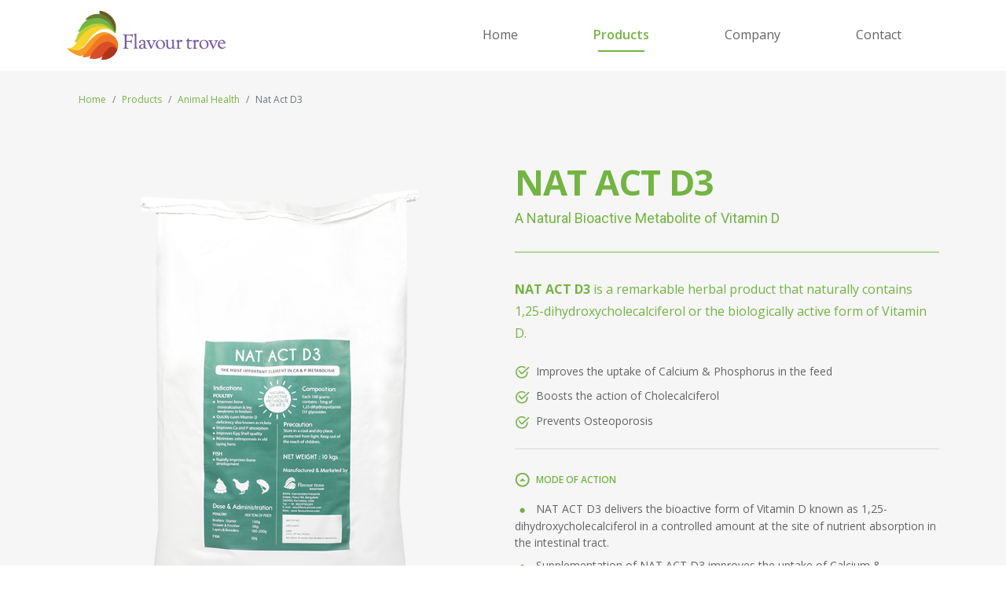

--- FILE ---
content_type: text/html
request_url: https://flavourtrove.com/nat-act-d3.html
body_size: 4163
content:
<!DOCTYPE html>
<html lang="en">
  <head>
    <!-- Global Site Tag (gtag.js) - Google Analytics -->
    <script async src="https://www.googletagmanager.com/gtag/js?id=UA-136937614-1"></script>
    <script>
    window.dataLayer = window.dataLayer || [];
    function gtag(){dataLayer.push(arguments);}
    gtag('js', new Date());
    gtag('config', 'UA-136937614-1');
    </script>
    <!--  Meta  -->
    <meta charset="UTF-8" />
    <meta name="viewport" content="width=device-width,initial-scale=1">
    <title>NAT ACT D3 - Animal Health Care - Flavour trove</title>
    <link href="https://fonts.googleapis.com/css?family=Domine:400,700|Open+Sans:300,400,400i,600,600i,700|Roboto:300,400,500,700" rel="stylesheet">
    <link rel="stylesheet" href="css/style.min.css">
    <link rel="stylesheet" href="css/floating-labels.css">
  </head>
  <body class="product_detail_page">
    <!-- Nav Bar -->
    <nav class="navbar navbar-expand-md navbar-light">
      <div class="container">
        <a class="navbar-brand" href="index.html">
          <img src="img/logo.png" alt="">
        </a>
        <button class="navbar-toggler" type="button" data-toggle="collapse" data-target="#navbarsExampleDefault" aria-controls="navbarsExampleDefault" aria-expanded="false" aria-label="Toggle navigation">
        <span class="navbar-toggler-icon"></span>
        </button>
        <div class="collapse navbar-collapse" id="navbarsExampleDefault">
          <ul class="navbar-nav ml-auto">
            <li class="nav-item"><a class="nav-link px-5" href="index.html">Home</a></li>
            <li class="nav-item active"><a class="nav-link px-5" href="products-human-health.html">Products</a></li>
            <li class="nav-item"><a class="nav-link px-5" href="company.html">Company</a></li>
            <!-- <li class="nav-item"><a class="nav-link px-5" href="#">News</a></li> -->
            <li class="nav-item"><a class="nav-link px-5" href="contact.html">Contact</a></li>
          </ul>
          
        </div>
      </div>
    </nav>
    <!-- Modal -->
    <div class="modal fade" id="exampleModal" tabindex="-1" role="dialog" aria-labelledby="exampleModalLabel" aria-hidden="true">
      <div class="modal-dialog modal-dialog-centered" role="document">
        <div class="modal-content">
          <div class="modal-header">
            <h6 class="modal-title text-lbrown" id="exampleModalLabel">Enquiry for </h6>
            <button type="button" class="close" data-dismiss="modal" aria-label="Close">
            <span aria-hidden="true">&times;</span>
            </button>
          </div>
          <div class="modal-body">
            
            <form id="human_health_products_contact_form" name="human_health_products_contact_form" action="human_health_products_contact_form_process.php" method="post">
              <input id="hiddenfield" name="hiddenfield" type="hidden" />
              <div class="form-label-group">
                <input type="text" id="Name" name="Name" class="form-control1" placeholder="Name" required>
                <label for="Name">Name</label>
              </div>
              <div class="form-label-group">
                <input type="number" id="Phone" name="Phone" class="form-control1" placeholder="Phone" required>
                <label for="Phone">Phone</label>
              </div>
              <div class="form-label-group">
                <input type="text" id="Company" name="Company" class="form-control1" placeholder="Company">
                <label for="Company">Company</label>
              </div>
              <div class="form-label-group">
                <input type="email" id="Email" name="Email" class="form-control1" placeholder="Email" required>
                <label for="Email">Email address</label>
              </div>
              <div class="form-label-group">
                <textarea id="Message" name="Message" class="form-control1" rows="2" placeholder="Enter your Message" required></textarea>
                <label for="Message">Enter your Message</label>
              </div>
              <!-- <button type="submit" class="btn btn-sm btn-dgreen my-3 text-uppercase submit_enquiry_btn">Submit Enquiry</button> -->
              <button type="submit" id="contact_submit_link" class="btn btn-sm btn-dgreen my-3 text-uppercase submit_enquiry_btn">Submit</button>
              <div class="contact_form_processing"></div>
              <div class="contact_form_done"></div>
            </form>
          </div>
        </div>
      </div>
    </div>
    <!-- Product Detail -->
    <div class="bg-sectionbg">
      <div class="container product_detail">
        <!-- BreadCrumb -->
        <nav aria-label="breadcrumb" class="container pt-3">
          <ol class="breadcrumb bg-transparent">
            <li class="breadcrumb-item"><a href="index.html" class="text-secondary">Home</a></li>
            <li class="breadcrumb-item"><a href="products-human-health.html" class="text-secondary">Products</a></li>
            <li class="breadcrumb-item"><a href="products - animal health.html" class="text-secondary">Animal Health</a></li>
            <li class="breadcrumb-item active" aria-current="page">Nat Act D3</li>
          </ol>
        </nav>
        <div class="product_img_con_container">
          <div class="row" style="margin-top:0">
            <div class="col-sm-12 col-md-12 col-lg-6 text-center">
              <div class="product_img_con">
                <img src="img/Nat Act D3.png" class="product_img">
              </div>
            </div>
            <div class="product_details_content col-sm-12 col-md-12 col-lg-6 text-left">
              <h1 class="head text-secondary">NAT ACT D3</h1>
              <h5 class="subhead text-secondary pt-2">A Natural Bioactive Metabolite of Vitamin D</h5>
              <hr class="main_separator">
              <p class="intro text-secondary mb-4"><span class="font-weight-bold">NAT ACT D3</span> is a remarkable herbal product that naturally contains 1,25-dihydroxycholecalciferol or the biologically active form of Vitamin D.</p>
              <p class="content text-lbrown"><img src="img/checkmark.png" class="mr-2">Improves the uptake of Calcium & Phosphorus in the feed</p>
              <p class="content text-lbrown"><img src="img/checkmark.png" class="mr-2">Boosts the action of Cholecalciferol</p>
              <p class="content text-lbrown"><img src="img/checkmark.png" class="mr-2">Prevents Osteoporosis</p>
              
              <hr class="sub_separator">
              <!--action-->
              <a class="section_head text-secondary" data-toggle="collapse" href="#action" role="button" aria-expanded="true" aria-controls="action">
                <div class="collapse_icon"></div>
                MODE OF ACTION
              </a>

              <div class="collapse show mt-3" id="action">

                <p class="content text-lbrown mb-0" style="margin-bottom: .6em!important;"><img src="img/bullet_icon.png" class="mr-2">NAT ACT D3 delivers the bioactive form of Vitamin D known as 1,25-dihydroxycholecalciferol in a controlled amount at the site of nutrient absorption in the intestinal tract.</p>

                <p class="content text-lbrown mb-0" style="margin-bottom: .6em!important;"><img src="img/bullet_icon.png" class="mr-2">Supplementation of NAT ACT D3 improves the uptake of Calcium & Phosphorus in the feed. This leads to improvement in bone mineralization & Egg Shell strength.</p>

                <p class="content text-lbrown mb-0">Young birds, stressed birds & diseased birds are not metabolically equipped to convert cholecalciferol present in the feed into 1,25-dihydroxycholecalciferol which requires hepatic & renal hydroxylation. Such birds are associated with disorders of Vitamin D metabolism like increased rate of cracked eggs, soft shell and thin shell eggs, locomotive problems, fatigue in caged layers etc.</p><br/>

                <p class="content text-lbrown mb-0">Supplementing the birds with NAT ACT D3 boosts the action of Cholecalciferol and supports its function in maintaining bone health and egg shell quality, thus addressing the concerns associated with disorders of Vitamin D metabolism as highlighted above.</p>
              
              </div>

              <hr class="sub_separator">
              <!--recommended-->
              <a class="section_head text-secondary" data-toggle="collapse" href="#recommended" role="button" aria-expanded="true" aria-controls="recommended">
                <div class="collapse_icon"></div>
                RECOMMENDED FOR
              </a>
              <div class="collapse show mt-3" id="recommended">
                <p class="content text-lbrown mb-0"><img src="img/bullet_icon.png" class="mr-2">Broilers</p>
                <p class="content text-lbrown mb-0"><img src="img/bullet_icon.png" class="mr-2">Layers</p>
                <p class="content text-lbrown mb-0"><img src="img/bullet_icon.png" class="mr-2">Breeders</p>
                <p class="content text-lbrown mb-0"><img src="img/bullet_icon.png" class="mr-2">Pigs</p>
                <p class="content text-lbrown mb-0"><img src="img/bullet_icon.png" class="mr-2">Beef cattle</p>
                <p class="content text-lbrown mb-0"><img src="img/bullet_icon.png" class="mr-2">Sheep</p>
                <p class="content text-lbrown mb-0"><img src="img/bullet_icon.png" class="mr-2">Goat</p>
                <p class="content text-lbrown mb-0"><img src="img/bullet_icon.png" class="mr-2">Dairy animals</p>
              </div>
              <hr class="sub_separator">
              <!--why use-->
              <a class="section_head text-secondary" data-toggle="collapse" href="#why use" role="button" aria-expanded="true" aria-controls="why use">
                <div class="collapse_icon"></div>
                WHY USE NAT ACT D3
              </a>
              <div class="collapse show mt-3" id="why use">
                <p class="content text-lbrown mb-1"><img src="img/bullet_icon.png" class="mr-2">100% Natural</p>
                <p class="content text-lbrown mb-1"><img src="img/bullet_icon.png" class="mr-2">High processing & storage stability</p>
                <p class="content text-lbrown mb-1"><img src="img/bullet_icon.png" class="mr-2">Safe for environment</p>
                
              </div>
              <hr class="sub_separator">
              <!--ingredients-->
              <a class="collapsed section_head text-secondary" data-toggle="collapse" href="#ingredients" role="button" aria-expanded="false" aria-controls="ingredients">
                <div class="collapse_icon"></div>
                KEY INGREDIENTS
              </a>
              <div class="collapse mt-3" id="ingredients">
                <p class="content text-lbrown mb-0"><img src="img/ingredients_icon.png" class="mr-2">1,25-dihydroxycholecalciferol</p>
              </div>
              <hr class="sub_separator">
              
              
              <!--indications-->
              <a class="collapsed section_head text-secondary" data-toggle="collapse" href="#indications" role="button" aria-expanded="false" aria-controls="indications">
                <div class="collapse_icon"></div>
                USAGE & INDICATIONS
              </a>
              <div class="collapse mt-3" id="indications">
                <p class="content text-lbrown mb-0"><img src="img/bullet_icon.png" class="mr-2">Reduces locomotive issues in young broilers</p>
                <p class="content text-lbrown mb-0"><img src="img/bullet_icon.png" class="mr-2">Ensures adequate reserve of calcium in bones at the beginning of production cycle in commercial layers</p>
                <p class="content text-lbrown mb-0"><img src="img/bullet_icon.png" class="mr-2">Ensures adequate bone mineralization in birds</p>

                <p class="content text-lbrown mb-0"><img src="img/bullet_icon.png" class="mr-2">Reduces the number of cracked eggs, soft shell eggs & thin shell eggs</p>
                <p class="content text-lbrown mb-0"><img src="img/bullet_icon.png" class="mr-2">Improves productive life of layers & breeders as it prevents osteoporosis</p>
              </div>
              <hr class="sub_separator">
              <!--Dosage & Administration-->
              <a class="collapsed section_head text-secondary" data-toggle="collapse" href="#dosage" role="button" aria-expanded="false" aria-controls="dosage">
                <div class="collapse_icon"></div>
                DOSAGE & ADMINISTRATION
              </a>
              <div class="collapse mt-3" id="dosage">
                <p class="content text-lbrown mb-0"><img src="img/bullet_icon.png" class="mr-2">Breeders & Layers - 100-200 grams/ton of feed</p>
                <p class="content text-lbrown mb-0"><img src="img/bullet_icon.png" class="mr-2">Broilers in Prestarter - 100 grams/ton of feed</p>
                <p class="content text-lbrown mb-0"><img src="img/bullet_icon.png" class="mr-2">Broilers in Starter & Finisher - 50 grams/ton of feed</p>
                <p class="content text-lbrown mb-0"><img src="img/bullet_icon.png" class="mr-2">NAT ACT D3 should be used on top of recommended Vitamin D3 requirements</p>


                
                
                
              </div>
              <hr class="sub_separator">
              <!--precautions-->
              <a class="collapsed section_head text-secondary" data-toggle="collapse" href="#precautions" role="button" aria-expanded="false" aria-controls="precautions">
                <div class="collapse_icon"></div>
                PRECAUTIONS
              </a>
              <div class="collapse mt-3" id="precautions">
                <p class="content text-lbrown mb-0"><img src="img/bullet_icon.png" class="mr-2">Store in a cool, dry place tightly sealed protected from light, moisture & heat</p>
                <p class="content text-lbrown mb-0"><img src="img/bullet_icon.png" class="mr-2">Keep Out of reach of Children</p>
                <p class="content text-lbrown mb-0"><img src="img/bullet_icon.png" class="mr-2">For veterinary use only</p>
                <p class="content text-lbrown mb-0"><img src="img/bullet_icon.png" class="mr-2">Do not use in undiluted form</p>
                
                <p class="content text-lbrown mb-0"><img src="img/bullet_icon.png" class="mr-2">Not for human use</p>
                <p class="content text-lbrown mb-0"><img src="img/bullet_icon.png" class="mr-2">Not for medicinal use</p>
                <p class="content text-lbrown mb-0"><img src="img/bullet_icon.png" class="mr-2">Close bag securely after use</p>
              </div>
              <hr class="sub_separator">
              <!--faqs-->
              <!-- <a class="collapsed section_head text-secondary" data-toggle="collapse" href="#faqs" role="button" aria-expanded="false" aria-controls="faqs">
                <div class="collapse_icon"></div>
                FAQs
              </a>
              <div class="collapse mt-3" id="faqs">
                <p class="content text-lbrown mb-0"><img src="img/bullet_icon.png" class="mr-2">Lorem</p>
                <p class="content text-lbrown mb-0"><img src="img/bullet_icon.png" class="mr-2">Ipsum</p>
                <p class="content text-lbrown mb-0"><img src="img/bullet_icon.png" class="mr-2">Lorem</p>
                <p class="content text-lbrown mb-0"><img src="img/bullet_icon.png" class="mr-2">Ipsum</p>
              </div>
              <hr class="sub_separator"> -->
              <!--moreinfo-->
              <!-- <a class="collapsed section_head text-secondary" data-toggle="collapse" href="#moreinfo" role="button" aria-expanded="false" aria-controls="moreinfo">
                <div class="collapse_icon"></div>
                MORE INFORMATION
              </a>
              <div class="collapse mt-3" id="moreinfo">
                <p class="content text-lbrown mb-0"><img src="img/bullet_icon.png" class="mr-2">Request Brochure</p>
                <p class="content text-lbrown mb-0"><img src="img/bullet_icon.png" class="mr-2">Links</p>
                <p class="content text-lbrown mb-0"><img src="img/bullet_icon.png" class="mr-2">Performance Data</p>
                <p class="content text-lbrown mb-0"><img src="img/bullet_icon.png" class="mr-2">Testimonials</p>
              </div>
              <hr class="sub_separator"> -->
              <!-- Enquiry Button -->
              <a class="btn btn-sm btn-dgreen text-white text-uppercase enquiry_btn" data-toggle="modal" data-target="#exampleModal" data-product="NAT ACT D3">Send enquiry</a>
              <!-- END Enquiry Button -->
              
            </div>
          </div>
        </div>

      </div>
    </div>
    
    <!-- More Animal Products -->
    <div class="container more_animal_products text-center my-6" id="more_animal_products" style="">
      <h3 class="text-secondary mb-6">More Animal Health Products</h3>
      <div class="row justify-content-center animal_products_catalog">
        <div class="col-md-3 element-item">
          <a href="activ-kolin.html">
            <img src="img/ActivKolin_thumbnail.png" class="my-4">
            <h4 class="text-dgreen">Activ Kolin</h4>
            <p>Choline Supplement</p>
            <hr style="width:140px; border:.5px solid #559943; margin-top:15px; margin-bottom:12px">
            <p class="mb-2">Poultry, Pigs, Aquaculture</p>
          </a>
        </div>
        <div class="col-md-3 element-item">
          <a href="gut-genie-liquid.html">
            <img src="img/GutGenieLiquid_thumbnail.png" class="my-4">
            <h4 class="text-dgreen">Gut Genie (Liquid)</h4>
            <p>Gut Health</p>
            <hr style="width:140px; border:.5px solid #559943; margin-top:15px; margin-bottom:12px">
            <p class="mb-2">Poultry, Pigs, Ruminants</p>
          </a>
        </div>
        
        <div class="col-md-3 element-item">
          <a href="zapheal.html">
            <img src="img/ZapHeal_thumbnail.png" class="my-4">
            <h4 class="text-dgreen">ZapHeal</h4>
            <p>Topical Spray for wounds</p>
            <hr style="width:140px; border:.5px solid #559943; margin-top:15px; margin-bottom:12px">
            <p class="mb-2">Dogs, Pigs, Ruminants</p>
          </a>
        </div>
        <div class="col-md-3 element-item">
          <a href="gut-genie-powder.html">
            <img src="img/GutGeniePowder_thumbnail.png" class="my-4">
            <h4 class="text-dgreen">Gut Genie (Powder)</h4>
            <p>Gut Health</p>
            <hr style="width:140px; border:.5px solid #559943; margin-top:15px; margin-bottom:12px">
            <p class="mb-2">Poultry, Pigs, Ruminants</p>
          </a>
        </div>
        
      </div>
      <a href="products - animal health.html" class="btn btn-sm btn-secondary my-2 text-uppercase">back to animal health</a>
    </div>
    <!-- Footer -->
    <div class="container_fluid footer_con bg-secondary py-5">
      <footer class="">
        <div class="container">
          <div class="row mt-0 align-items-center">
            <div class="col-md-3"><img src="img/logo_white.png" class="logo_white"></div>
            <div class="col-md-6">
              <p class="text-white mb-0">B41/A, Veersandara Industrial Estate, Hosur Road, Bangalore 560100, Karnataka, India<br><span style="font-weight:600;">Email:</span> Human health - <a href="mailto:info@flavourtrove.com" class="email_link text-white">info@flavourtrove.com</a> &nbsp;&nbsp;Animal health -  <a href="mailto:ahp@flavourtrove.com" class="email_link text-white">ahp@flavourtrove.com</a><br><span style="font-weight:600;">Tel:</span> +91 9663522455, +91 9663365755</p>
            </div>
            <div class="col-md-3">
              <div class="social_links">
                <ul class="list-inline text-white mb-0">
                  <li class="list-inline-item"><a href="https://www.facebook.com/" target="_blank"><img src="img/fb.png"></a></li>
                  <li class="list-inline-item"><a href="https://twitter.com/" target="_blank"><img src="img/tw.png"></a></li>
                  <li class="list-inline-item"><a href="https://www.linkedin.com/" target="_blank"><img src="img/li.png"></a></li>
                  <li class="list-inline-item"><a href="https://plus.google.com/discover" target="_blank"><img src="img/g+.png"></a></li>
                </ul>
                <p class="text-white mb-0 mt-2">© 2018 All Rights Reserved.</p>
              </div>
            </div>
          </div>
        </div>
      </footer>
    </div>
    <!-- Scripts -->
    <script src="https://ajax.googleapis.com/ajax/libs/jquery/2.1.4/jquery.min.js"></script>
    <script src="https://cdnjs.cloudflare.com/ajax/libs/jquery.form/3.51/jquery.form.min.js"></script>
    <script src="https://cdnjs.cloudflare.com/ajax/libs/jquery-form-validator/2.2.81/jquery.form-validator.min.js"></script>
    <script src="https://cdnjs.cloudflare.com/ajax/libs/popper.js/1.12.9/umd/popper.min.js"></script>
    <script src="https://maxcdn.bootstrapcdn.com/bootstrap/4.0.0/js/bootstrap.min.js"></script>
    <script src="js/scripts.js"></script>
    <script src="https://cdnjs.cloudflare.com/ajax/libs/jquery.form/3.51/jquery.form.min.js"></script>
    <script>
    $(document).ready(function() {
    $("#contact_submit_link").on("click",function() {
    $("#hiddenfield").val($("#exampleModalLabel").text());
    
    // alert($("#hiddenfield").val());
    });
    $.validate({
    //           validateOnBlur : false
    });
    var options = {
    target:'.contact_form_done',
    beforeSubmit:  function() {
    
    // $("#hiddenfield").val($("#exampleModalLabel").text());
    $(".contact_form_processing").fadeIn('fast');
    },
    success:
    function(responseText, statusText, xhr, $form) {
    $(".contact_form_processing").fadeOut('fast');
    $('.contact_form_done').css("display","block");
    $('.contact_form_done').delay(6000).fadeOut('slow');
    }
    ,
    resetForm: true
    };
    $('#human_health_products_contact_form').ajaxForm(options);
    });
    </script>
  </body>
</html>

--- FILE ---
content_type: text/css
request_url: https://flavourtrove.com/css/floating-labels.css
body_size: 453
content:
:root {
  --input-padding-x: 0rem;
  --input-padding-y: .75rem;
}

/* html,
body {
  height: 100%;
}

body {
  display: -ms-flexbox;
  display: flex;
  -ms-flex-align: center;
  align-items: center;
  padding-top: 40px;
  padding-bottom: 40px;
  background-color: #f5f5f5;
} */

/* .form-signin {
  width: 100%;
  max-width: 420px;
  padding: 15px;
  margin: auto;
} */

/* Form Styling */
.form-control1 {
    display: block;
    width: 100%;
    font-size: .875rem;
    line-height: 1.5;
    color: #333;
    background-color: #fff;
    -webkit-background-clip: padding-box;
    background-clip: padding-box;
    border: none;
    border-bottom: 1px solid #73b443;
    border-radius: 0;
    -webkit-transition: border-color .15s ease-in-out,-webkit-box-shadow .15s ease-in-out;
    transition: border-color .15s ease-in-out,-webkit-box-shadow .15s ease-in-out;
    -o-transition: border-color .15s ease-in-out,box-shadow .15s ease-in-out;
    transition: border-color .15s ease-in-out,box-shadow .15s ease-in-out;
    transition: border-color .15s ease-in-out,box-shadow .15s ease-in-out,-webkit-box-shadow .15s ease-in-out;

}

		  
.customForm label.inLabel {
  font-size: .875rem;
  position: absolute;
  top: 0;
  left: 0;
  display: block;
  width: 100%;
  margin-bottom: 0; /* Override default `<label>` margin */
  line-height: 1.5;
  color: #73b443;
  cursor: text; /* Match the input under the label */
  border: 1px solid transparent;
  border-radius: .25rem;
  transition: all .1s ease-in-out;
}


.customForm label.error,
.error-registration {
	position: unset;
    font: 500 13px/20px "Open Sans", sans-serif;
    color: #e64325 !important;
}


.form-label-group {
  position: relative;
  margin-bottom: 1.5rem;
}

.form-label-group > input, .form-label-group > textarea,
.form-label-group > label {
  padding: var(--input-padding-y) var(--input-padding-x);
}

.form-label-group input::-webkit-input-placeholder, .form-label-group textarea::-webkit-input-placeholder {
  color: transparent;
}

.form-label-group input:-ms-input-placeholder {
  color: transparent;
}

.form-label-group input::-ms-input-placeholder {
  color: transparent;
}

.form-label-group input::-moz-placeholder {
  color: transparent;
}

.form-label-group input::placeholder, .form-label-group textarea::placeholder {
  color: transparent;
}

.form-label-group input:not(:placeholder-shown) {
  padding-top: calc(var(--input-padding-y) + var(--input-padding-y) * (2 / 3));
  padding-bottom: calc(var(--input-padding-y) / 3);
}


.form-label-group textarea:not(:placeholder-shown) {
  padding-top: calc(var(--input-padding-y) + var(--input-padding-y) * (2 / 3));
  padding-bottom: calc(var(--input-padding-y) / 3);
}



.form-label-group input:not(:placeholder-shown) ~ label {
  padding-top: calc(var(--input-padding-y) / 3);
  padding-bottom: calc(var(--input-padding-y) / 3);
  font-size: .75rem;
  color: #73b443;
  opacity: .7;
}

.form-label-group textarea:not(:placeholder-shown) ~ label {
  padding-top: calc(var(--input-padding-y) / 3);
  padding-bottom: calc(var(--input-padding-y) / 3);
  font-size: .75rem;
  color: #73b443;
  opacity: .7;
}


input:focus, textarea:focus {
  outline: none;
}

textarea {
    overflow: hidden;
    resize: none;
}

 

/* Fallback for Edge
-------------------------------------------------- */
@supports (-ms-ime-align: auto) {
  .form-label-group > label {
    display: none;
  }
  .form-label-group input::-ms-input-placeholder {
    color: #73b443;
    opacity: .7;
  }
}

/* Fallback for IE
-------------------------------------------------- */
@media all and (-ms-high-contrast: none), (-ms-high-contrast: active) {
  .form-label-group > label {
    display: none;
  }
  .form-label-group input:-ms-input-placeholder {
    color: #73b443;
    opacity: .7;
  }
}


--- FILE ---
content_type: application/javascript; charset=utf-8
request_url: https://cdnjs.cloudflare.com/ajax/libs/jquery-form-validator/2.2.81/jquery.form-validator.min.js
body_size: 6463
content:
/**
 *  JQUERY-FORM-VALIDATOR
 *
 *  @website by 
 *  @license MIT
 *  @version 2.2.81
 */
!function(a){"use strict";var b=a(window),c=function(b){if(b.valAttr("error-msg-container"))return a(b.valAttr("error-msg-container"));var c=b.parent();if(!c.hasClass("form-group")&&!c.closest("form").hasClass("form-horizontal")){var d=c.closest(".form-group");if(d.length)return d.eq(0)}return c},d=function(a,b){a.addClass(b.errorElementClass).removeClass("valid"),c(a).addClass(b.inputParentClassOnError).removeClass(b.inputParentClassOnSuccess),""!==b.borderColorOnError&&a.css("border-color",b.borderColorOnError)},e=function(b,d){b.each(function(){var b=a(this);f(b,"",d,d.errorMessagePosition),b.removeClass("valid").removeClass(d.errorElementClass).css("border-color",""),c(b).removeClass(d.inputParentClassOnError).removeClass(d.inputParentClassOnSuccess).find("."+d.errorMessageClass).remove()})},f=function(d,e,f,g){var h=document.getElementById(d.attr("name")+"_err_msg"),i=function(a){b.trigger("validationErrorDisplay",[d,a]),a.html(e)};if(h)i(a(h));else if("object"==typeof g){var j=!1;if(g.find("."+f.errorMessageClass).each(function(){return this.inputReferer==d[0]?(j=a(this),!1):void 0}),j)e?i(j):j.remove();else{var k=a('<div class="'+f.errorMessageClass+'"></div>');i(k),k[0].inputReferer=d[0],g.prepend(k)}}else{var l=c(d),k=l.find("."+f.errorMessageClass+".help-block");0==k.length&&(k=a("<span></span>").addClass("help-block").addClass(f.errorMessageClass),k.appendTo(l)),i(k)}},g=function(b,c,d,e){var f,g=e.errorMessageTemplate.messages.replace(/\{errorTitle\}/g,c),h=[];a.each(d,function(a,b){h.push(e.errorMessageTemplate.field.replace(/\{msg\}/g,b))}),g=g.replace(/\{fields\}/g,h.join("")),f=e.errorMessageTemplate.container.replace(/\{errorMessageClass\}/g,e.errorMessageClass),f=f.replace(/\{messages\}/g,g),b.children().eq(0).before(f)};a.fn.validateOnBlur=function(b,c){return this.find("*[data-validation]").bind("blur.validation",function(){a(this).validateInputOnBlur(b,c,!0,"blur")}),c.validateCheckboxRadioOnClick&&this.find("input[type=checkbox][data-validation],input[type=radio][data-validation]").bind("click.validation",function(){a(this).validateInputOnBlur(b,c,!0,"click")}),this},a.fn.validateOnEvent=function(b,c){return this.find("*[data-validation-event]").each(function(){var d=a(this),e=d.valAttr("event");e&&d.unbind(e+".validation").bind(e+".validation",function(){a(this).validateInputOnBlur(b,c,!0,e)})}),this},a.fn.showHelpOnFocus=function(b){return b||(b="data-validation-help"),this.find(".has-help-txt").valAttr("has-keyup-event",!1).removeClass("has-help-txt"),this.find("textarea,input").each(function(){var c=a(this),d="jquery_form_help_"+(c.attr("name")||"").replace(/(:|\.|\[|\])/g,""),e=c.attr(b);e&&c.addClass("has-help-txt").unbind("focus.help").bind("focus.help",function(){var b=c.parent().find("."+d);0==b.length&&(b=a("<span />").addClass(d).addClass("help").addClass("help-block").text(e).hide(),c.after(b)),b.fadeIn()}).unbind("blur.help").bind("blur.help",function(){a(this).parent().find("."+d).fadeOut("slow")})}),this},a.fn.validate=function(b,c,d){var e=a.extend({},a.formUtils.LANG,d||{});this.each(function(){var d=a(this),f=d.closest("form").get(0).validationConfig||{};d.one("validation",function(a,c){"function"==typeof b&&b(c,this,a)}),d.validateInputOnBlur(e,a.extend({},f,c||{}),!0)})},a.fn.willPostponeValidation=function(){return(this.valAttr("suggestion-nr")||this.valAttr("postpone")||this.hasClass("hasDatepicker"))&&!window.postponedValidation},a.fn.validateInputOnBlur=function(b,g,h,i){if(a.formUtils.eventType=i,this.willPostponeValidation()){var j=this,k=this.valAttr("postpone")||200;return window.postponedValidation=function(){j.validateInputOnBlur(b,g,h,i),window.postponedValidation=!1},setTimeout(function(){window.postponedValidation&&window.postponedValidation()},k),this}b=a.extend({},a.formUtils.LANG,b||{}),e(this,g);var l=this,m=l.closest("form"),n=(l.attr(g.validationRuleAttribute),a.formUtils.validateInput(l,b,g,m,i));return n.isValid?n.shouldChangeDisplay&&(l.addClass("valid"),c(l).addClass(g.inputParentClassOnSuccess)):n.isValid||(d(l,g),f(l,n.errorMsg,g,g.errorMessagePosition),h&&l.unbind("keyup.validation").bind("keyup.validation",function(){a(this).validateInputOnBlur(b,g,!1,"keyup")})),this},a.fn.valAttr=function(a,b){return void 0===b?this.attr("data-validation-"+a):b===!1||null===b?this.removeAttr("data-validation-"+a):(a.length>0&&(a="-"+a),this.attr("data-validation"+a,b))},a.fn.isValid=function(h,i,j){if(a.formUtils.isLoadingModules){var k=this;return setTimeout(function(){k.isValid(h,i,j)},200),null}i=a.extend({},a.formUtils.defaultConfig(),i||{}),h=a.extend({},a.formUtils.LANG,h||{}),j=j!==!1,a.formUtils.errorDisplayPreventedWhenHalted&&(delete a.formUtils.errorDisplayPreventedWhenHalted,j=!1),a.formUtils.isValidatingEntireForm=!0,a.formUtils.haltValidation=!1;var l=function(b,c){a.inArray(b,n)<0&&n.push(b),o.push(c),c.attr("current-error",b),j&&d(c,i)},m=[],n=[],o=[],p=this,q=function(b,c){return"submit"===c||"button"===c||"reset"==c?!0:a.inArray(b,i.ignore||[])>-1};if(j&&(p.find("."+i.errorMessageClass+".alert").remove(),e(p.find("."+i.errorElementClass+",.valid"),i)),p.find("input,textarea,select").filter(':not([type="submit"],[type="button"])').each(function(){var b=a(this),d=b.attr("type"),e="radio"==d||"checkbox"==d,f=b.attr("name");if(!q(f,d)&&(!e||a.inArray(f,m)<0)){e&&m.push(f);var g=a.formUtils.validateInput(b,h,i,p,"submit");g.shouldChangeDisplay&&(g.isValid?g.isValid&&(b.valAttr("current-error",!1).addClass("valid"),c(b).addClass(i.inputParentClassOnSuccess)):l(g.errorMsg,b))}}),"function"==typeof i.onValidate){var r=i.onValidate(p);a.isArray(r)?a.each(r,function(a,b){l(b.message,b.element)}):r&&r.element&&r.message&&l(r.message,r.element)}return a.formUtils.isValidatingEntireForm=!1,!a.formUtils.haltValidation&&o.length>0?(j&&("top"===i.errorMessagePosition?g(p,h.errorTitle,n,i):"custom"===i.errorMessagePosition?"function"==typeof i.errorMessageCustom&&i.errorMessageCustom(p,h.errorTitle,n,i):a.each(o,function(a,b){f(b,b.attr("current-error"),i,i.errorMessagePosition)}),i.scrollToTopOnError&&b.scrollTop(p.offset().top-20)),!1):(!j&&a.formUtils.haltValidation&&(a.formUtils.errorDisplayPreventedWhenHalted=!0),!a.formUtils.haltValidation)},a.fn.validateForm=function(a,b){return window.console&&"function"==typeof window.console.warn&&window.console.warn("Use of deprecated function $.validateForm, use $.isValid instead"),this.isValid(a,b,!0)},a.fn.restrictLength=function(b){return new a.formUtils.lengthRestriction(this,b),this},a.fn.addSuggestions=function(b){var c=!1;return this.find("input").each(function(){var d=a(this);c=a.split(d.attr("data-suggestions")),c.length>0&&!d.hasClass("has-suggestions")&&(a.formUtils.suggest(d,c,b),d.addClass("has-suggestions"))}),this},a.split=function(b,c){if("function"!=typeof c){if(!b)return[];var d=[];return a.each(b.split(c?c:/[,|\-\s]\s*/g),function(b,c){c=a.trim(c),c.length&&d.push(c)}),d}b&&a.each(b.split(/[,|\-\s]\s*/g),function(b,d){return d=a.trim(d),d.length?c(d,b):void 0})},a.validate=function(c){var d=a.extend(a.formUtils.defaultConfig(),{form:"form",validateOnEvent:!1,validateOnBlur:!0,validateCheckboxRadioOnClick:!0,showHelpOnFocus:!0,addSuggestions:!0,modules:"",onModulesLoaded:null,language:!1,onSuccess:!1,onError:!1,onElementValidate:!1});if(c=a.extend(d,c||{}),c.lang&&"en"!=c.lang){var f="lang/"+c.lang+".js";c.modules+=c.modules.length?","+f:f}a(c.form).each(function(d,f){f.validationConfig=c;var g=a(f);b.trigger("formValidationSetup",[g,c]),g.find(".has-help-txt").unbind("focus.validation").unbind("blur.validation"),g.removeClass("has-validation-callback").unbind("submit.validation").unbind("reset.validation").find("input[data-validation],textarea[data-validation]").unbind("blur.validation"),g.bind("submit.validation",function(){var b=a(this);if(a.formUtils.haltValidation)return!1;if(a.formUtils.isLoadingModules)return setTimeout(function(){b.trigger("submit.validation")},200),!1;var d=b.isValid(c.language,c);if(a.formUtils.haltValidation)return!1;if(!d||"function"!=typeof c.onSuccess)return d||"function"!=typeof c.onError?d:(c.onError(b),!1);var e=c.onSuccess(b);return e===!1?!1:void 0}).bind("reset.validation",function(){a(this).find("."+c.errorMessageClass+".alert").remove(),e(a(this).find("."+c.errorElementClass+",.valid"),c)}).addClass("has-validation-callback"),c.showHelpOnFocus&&g.showHelpOnFocus(),c.addSuggestions&&g.addSuggestions(),c.validateOnBlur&&(g.validateOnBlur(c.language,c),g.bind("html5ValidationAttrsFound",function(){g.validateOnBlur(c.language,c)})),c.validateOnEvent&&g.validateOnEvent(c.language,c)}),""!=c.modules&&a.formUtils.loadModules(c.modules,!1,function(){"function"==typeof c.onModulesLoaded&&c.onModulesLoaded(),b.trigger("validatorsLoaded",["string"==typeof c.form?a(c.form):c.form,c])})},a.formUtils={defaultConfig:function(){return{ignore:[],errorElementClass:"error",borderColorOnError:"#b94a48",errorMessageClass:"form-error",validationRuleAttribute:"data-validation",validationErrorMsgAttribute:"data-validation-error-msg",errorMessagePosition:"element",errorMessageTemplate:{container:'<div class="{errorMessageClass} alert alert-danger">{messages}</div>',messages:"<strong>{errorTitle}</strong><ul>{fields}</ul>",field:"<li>{msg}</li>"},errorMessageCustom:g,scrollToTopOnError:!0,dateFormat:"yyyy-mm-dd",addValidClassOnAll:!1,decimalSeparator:".",inputParentClassOnError:"has-error",inputParentClassOnSuccess:"has-success",validateHiddenInputs:!1}},validators:{},_events:{load:[],valid:[],invalid:[]},haltValidation:!1,isValidatingEntireForm:!1,addValidator:function(a){var b=0===a.name.indexOf("validate_")?a.name:"validate_"+a.name;void 0===a.validateOnKeyUp&&(a.validateOnKeyUp=!0),this.validators[b]=a},isLoadingModules:!1,loadedModules:{},loadModules:function(c,d,e){if(void 0===e&&(e=!0),a.formUtils.isLoadingModules)return void setTimeout(function(){a.formUtils.loadModules(c,d,e)});var f=!1,g=function(c,d){var g=a.split(c),h=g.length,i=function(){h--,0==h&&(a.formUtils.isLoadingModules=!1,e&&f&&("function"==typeof e?e():b.trigger("validatorsLoaded")))};h>0&&(a.formUtils.isLoadingModules=!0);var j="?_="+(new Date).getTime(),k=document.getElementsByTagName("head")[0]||document.getElementsByTagName("body")[0];a.each(g,function(b,c){if(c=a.trim(c),0==c.length)i();else{var e=d+c+(".js"==c.slice(-3)?"":".js"),g=document.createElement("SCRIPT");e in a.formUtils.loadedModules?i():(a.formUtils.loadedModules[e]=1,f=!0,g.type="text/javascript",g.onload=i,g.src=e+(".dev.js"==e.slice(-7)?j:""),g.onerror=function(){"console"in window&&window.console.log&&window.console.log("Unable to load form validation module "+e)},g.onreadystatechange=function(){("complete"==this.readyState||"loaded"==this.readyState)&&(i(),this.onload=null,this.onreadystatechange=null)},k.appendChild(g))}})};if(d)g(c,d);else{var h=function(){var b=!1;return a('script[src*="form-validator"]').each(function(){return b=this.src.substr(0,this.src.lastIndexOf("/"))+"/","/"==b&&(b=""),!1}),b!==!1?(g(c,b),!0):!1};h()||a(h)}},validateInput:function(b,c,d,e,f){b.trigger("beforeValidation"),d=d||a.formUtils.defaultConfig(),c=c||a.formUtils.LANG;var g=b.val()||"",h={isValid:!0,shouldChangeDisplay:!0,errorMsg:""},i=b.valAttr("optional"),j=!1,k=!1,l=!1,m=b.valAttr("if-checked");if(b.attr("disabled")||!b.is(":visible")&&!d.validateHiddenInputs)return h.shouldChangeDisplay=!1,h;null!=m&&(j=!0,l=e.find('input[name="'+m+'"]'),l.prop("checked")&&(k=!0));var n=!g&&"number"==b[0].type;if(!g&&"true"===i&&!n||j&&!k)return h.shouldChangeDisplay=d.addValidClassOnAll,h;var o=b.attr(d.validationRuleAttribute),p=!0;return o?(a.split(o,function(h){0!==h.indexOf("validate_")&&(h="validate_"+h);var i=a.formUtils.validators[h];if(!i||"function"!=typeof i.validatorFunction)throw new Error('Using undefined validator "'+h+'"');"validate_checkbox_group"==h&&(b=e.find("[name='"+b.attr("name")+"']:eq(0)"));var j=null;return("keyup"!=f||i.validateOnKeyUp)&&(j=i.validatorFunction(g,b,d,c,e)),j?void 0:(p=null,null!==j&&(p=b.attr(d.validationErrorMsgAttribute+"-"+h.replace("validate_","")),p||(p=b.attr(d.validationErrorMsgAttribute),p||(p=c[i.errorMessageKey],p||(p=i.errorMessage)))),!1)}," "),"string"==typeof p?(b.trigger("validation",!1),h.errorMsg=p,h.isValid=!1,h.shouldChangeDisplay=!0):null===p?h.shouldChangeDisplay=d.addValidClassOnAll:(b.trigger("validation",!0),h.shouldChangeDisplay=!0),"function"==typeof d.onElementValidate&&null!==p&&d.onElementValidate(h.isValid,b,e,p),h):(h.shouldChangeDisplay=d.addValidClassOnAll,h)},parseDate:function(b,c){var d,e,f,g,h=c.replace(/[a-zA-Z]/gi,"").substring(0,1),i="^",j=c.split(h||null);if(a.each(j,function(a,b){i+=(a>0?"\\"+h:"")+"(\\d{"+b.length+"})"}),i+="$",d=b.match(new RegExp(i)),null===d)return!1;var k=function(b,c,d){for(var e=0;e<c.length;e++)if(c[e].substring(0,1)===b)return a.formUtils.parseDateInt(d[e+1]);return-1};return f=k("m",j,d),e=k("d",j,d),g=k("y",j,d),2===f&&e>28&&(g%4!==0||g%100===0&&g%400!==0)||2===f&&e>29&&(g%4===0||g%100!==0&&g%400===0)||f>12||0===f?!1:this.isShortMonth(f)&&e>30||!this.isShortMonth(f)&&e>31||0===e?!1:[g,f,e]},parseDateInt:function(a){return 0===a.indexOf("0")&&(a=a.replace("0","")),parseInt(a,10)},isShortMonth:function(a){return a%2===0&&7>a||a%2!==0&&a>7},lengthRestriction:function(b,c){var d=parseInt(c.text(),10),e=0,f=function(){var a=b.val().length;if(a>d){var f=b.scrollTop();b.val(b.val().substring(0,d)),b.scrollTop(f)}e=d-a,0>e&&(e=0),c.text(e)};a(b).bind("keydown keyup keypress focus blur",f).bind("cut paste",function(){setTimeout(f,100)}),a(document).bind("ready",f)},numericRangeCheck:function(b,c){var d=a.split(c),e=parseInt(c.substr(3),10);return 1==d.length&&-1==c.indexOf("min")&&-1==c.indexOf("max")&&(d=[c,c]),2==d.length&&(b<parseInt(d[0],10)||b>parseInt(d[1],10))?["out",d[0],d[1]]:0===c.indexOf("min")&&e>b?["min",e]:0===c.indexOf("max")&&b>e?["max",e]:["ok"]},_numSuggestionElements:0,_selectedSuggestion:null,_previousTypedVal:null,suggest:function(c,d,e){var f={css:{maxHeight:"150px",background:"#FFF",lineHeight:"150%",textDecoration:"underline",overflowX:"hidden",overflowY:"auto",border:"#CCC solid 1px",borderTop:"none",cursor:"pointer"},activeSuggestionCSS:{background:"#E9E9E9"}},g=function(a,b){var c=b.offset();a.css({width:b.outerWidth(),left:c.left+"px",top:c.top+b.outerHeight()+"px"})};e&&a.extend(f,e),f.css.position="absolute",f.css["z-index"]=9999,c.attr("autocomplete","off"),0===this._numSuggestionElements&&b.bind("resize",function(){a(".jquery-form-suggestions").each(function(){var b=a(this),c=b.attr("data-suggest-container");g(b,a(".suggestions-"+c).eq(0))})}),this._numSuggestionElements++;var h=function(b){var c=b.valAttr("suggestion-nr");a.formUtils._selectedSuggestion=null,a.formUtils._previousTypedVal=null,a(".jquery-form-suggestion-"+c).fadeOut("fast")};return c.data("suggestions",d).valAttr("suggestion-nr",this._numSuggestionElements).unbind("focus.suggest").bind("focus.suggest",function(){a(this).trigger("keyup"),a.formUtils._selectedSuggestion=null}).unbind("keyup.suggest").bind("keyup.suggest",function(){var b=a(this),d=[],e=a.trim(b.val()).toLocaleLowerCase();if(e!=a.formUtils._previousTypedVal){a.formUtils._previousTypedVal=e;var i=!1,j=b.valAttr("suggestion-nr"),k=a(".jquery-form-suggestion-"+j);if(k.scrollTop(0),""!=e){var l=e.length>2;a.each(b.data("suggestions"),function(a,b){var c=b.toLocaleLowerCase();return c==e?(d.push("<strong>"+b+"</strong>"),i=!0,!1):void((0===c.indexOf(e)||l&&c.indexOf(e)>-1)&&d.push(b.replace(new RegExp(e,"gi"),"<strong>$&</strong>")))})}i||0==d.length&&k.length>0?k.hide():d.length>0&&0==k.length?(k=a("<div></div>").css(f.css).appendTo("body"),c.addClass("suggestions-"+j),k.attr("data-suggest-container",j).addClass("jquery-form-suggestions").addClass("jquery-form-suggestion-"+j)):d.length>0&&!k.is(":visible")&&k.show(),d.length>0&&e.length!=d[0].length&&(g(k,b),k.html(""),a.each(d,function(c,d){a("<div></div>").append(d).css({overflow:"hidden",textOverflow:"ellipsis",whiteSpace:"nowrap",padding:"5px"}).addClass("form-suggest-element").appendTo(k).click(function(){b.focus(),b.val(a(this).text()),h(b)})}))}}).unbind("keydown.validation").bind("keydown.validation",function(b){var c,d,e=b.keyCode?b.keyCode:b.which,g=a(this);if(13==e&&null!==a.formUtils._selectedSuggestion){if(c=g.valAttr("suggestion-nr"),d=a(".jquery-form-suggestion-"+c),d.length>0){var i=d.find("div").eq(a.formUtils._selectedSuggestion).text();g.val(i),h(g),b.preventDefault()}}else{c=g.valAttr("suggestion-nr"),d=a(".jquery-form-suggestion-"+c);var j=d.children();if(j.length>0&&a.inArray(e,[38,40])>-1){38==e?(null===a.formUtils._selectedSuggestion?a.formUtils._selectedSuggestion=j.length-1:a.formUtils._selectedSuggestion--,a.formUtils._selectedSuggestion<0&&(a.formUtils._selectedSuggestion=j.length-1)):40==e&&(null===a.formUtils._selectedSuggestion?a.formUtils._selectedSuggestion=0:a.formUtils._selectedSuggestion++,a.formUtils._selectedSuggestion>j.length-1&&(a.formUtils._selectedSuggestion=0));var k=d.innerHeight(),l=d.scrollTop(),m=d.children().eq(0).outerHeight(),n=m*a.formUtils._selectedSuggestion;return(l>n||n>l+k)&&d.scrollTop(n),j.removeClass("active-suggestion").css("background","none").eq(a.formUtils._selectedSuggestion).addClass("active-suggestion").css(f.activeSuggestionCSS),b.preventDefault(),!1}}}).unbind("blur.suggest").bind("blur.suggest",function(){h(a(this))}),c},LANG:{errorTitle:"Form submission failed!",requiredFields:"You have not answered all required fields",badTime:"You have not given a correct time",badEmail:"You have not given a correct e-mail address",badTelephone:"You have not given a correct phone number",badSecurityAnswer:"You have not given a correct answer to the security question",badDate:"You have not given a correct date",lengthBadStart:"The input value must be between ",lengthBadEnd:" characters",lengthTooLongStart:"The input value is longer than ",lengthTooShortStart:"The input value is shorter than ",notConfirmed:"Input values could not be confirmed",badDomain:"Incorrect domain value",badUrl:"The input value is not a correct URL",badCustomVal:"The input value is incorrect",andSpaces:" and spaces ",badInt:"The input value was not a correct number",badSecurityNumber:"Your social security number was incorrect",badUKVatAnswer:"Incorrect UK VAT Number",badStrength:"The password isn't strong enough",badNumberOfSelectedOptionsStart:"You have to choose at least ",badNumberOfSelectedOptionsEnd:" answers",badAlphaNumeric:"The input value can only contain alphanumeric characters ",badAlphaNumericExtra:" and ",wrongFileSize:"The file you are trying to upload is too large (max %s)",wrongFileType:"Only files of type %s is allowed",groupCheckedRangeStart:"Please choose between ",groupCheckedTooFewStart:"Please choose at least ",groupCheckedTooManyStart:"Please choose a maximum of ",groupCheckedEnd:" item(s)",badCreditCard:"The credit card number is not correct",badCVV:"The CVV number was not correct",wrongFileDim:"Incorrect image dimensions,",imageTooTall:"the image can not be taller than",imageTooWide:"the image can not be wider than",imageTooSmall:"the image was too small",min:"min",max:"max",imageRatioNotAccepted:"Image ratio is not be accepted",badBrazilTelephoneAnswer:"The phone number entered is invalid",badBrazilCEPAnswer:"The CEP entered is invalid",badBrazilCPFAnswer:"The CPF entered is invalid"}},a.formUtils.addValidator({name:"email",validatorFunction:function(b){var c=b.toLowerCase().split("@"),d=c[0],e=c[1];if(d&&e){if(0==d.indexOf('"')){var f=d.length;if(d=d.replace(/\"/g,""),d.length!=f-2)return!1}return a.formUtils.validators.validate_domain.validatorFunction(c[1])&&0!=d.indexOf(".")&&"."!=d.substring(d.length-1,d.length)&&-1==d.indexOf("..")&&!/[^\w\+\.\-\#\-\_\~\!\$\&\'\(\)\*\+\,\;\=\:]/.test(d)}return!1},errorMessage:"",errorMessageKey:"badEmail"}),a.formUtils.addValidator({name:"domain",validatorFunction:function(a){return a.length>0&&a.length<=253&&!/[^a-zA-Z0-9]/.test(a.slice(-2))&&!/[^a-zA-Z0-9]/.test(a.substr(0,1))&&!/[^a-zA-Z0-9\.\-]/.test(a)&&1==a.split("..").length&&a.split(".").length>1},errorMessage:"",errorMessageKey:"badDomain"}),a.formUtils.addValidator({name:"required",validatorFunction:function(b,c,d,e,f){switch(c.attr("type")){case"checkbox":return c.is(":checked");case"radio":return f.find('input[name="'+c.attr("name")+'"]').filter(":checked").length>0;default:return""!==a.trim(b)}},errorMessage:"",errorMessageKey:"requiredFields"}),a.formUtils.addValidator({name:"length",validatorFunction:function(b,c,d,e){var f=c.valAttr("length"),g=c.attr("type");if(void 0==f)return alert('Please add attribute "data-validation-length" to '+c[0].nodeName+" named "+c.attr("name")),!0;var h,i="file"==g&&void 0!==c.get(0).files?c.get(0).files.length:b.length,j=a.formUtils.numericRangeCheck(i,f);switch(j[0]){case"out":this.errorMessage=e.lengthBadStart+f+e.lengthBadEnd,h=!1;break;case"min":this.errorMessage=e.lengthTooShortStart+j[1]+e.lengthBadEnd,h=!1;break;case"max":this.errorMessage=e.lengthTooLongStart+j[1]+e.lengthBadEnd,h=!1;break;default:h=!0}return h},errorMessage:"",errorMessageKey:""}),a.formUtils.addValidator({name:"url",validatorFunction:function(b){var c=/^(https?|ftp):\/\/((((\w|-|\.|~|[\u00A0-\uD7FF\uF900-\uFDCF\uFDF0-\uFFEF])|(%[\da-f]{2})|[!\$&'\(\)\*\+,;=]|:)*@)?(((\d|[1-9]\d|1\d\d|2[0-4]\d|25[0-5])\.(\d|[1-9]\d|1\d\d|2[0-4]\d|25[0-5])\.(\d|[1-9]\d|1\d\d|2[0-4]\d|25[0-5])\.(\d|[1-9]\d|1\d\d|2[0-4]\d|25[0-5]))|((([a-z]|\d|[\u00A0-\uD7FF\uF900-\uFDCF\uFDF0-\uFFEF])|(([a-z]|\d|[\u00A0-\uD7FF\uF900-\uFDCF\uFDF0-\uFFEF])(\w|-|\.|~|[\u00A0-\uD7FF\uF900-\uFDCF\uFDF0-\uFFEF])*([a-z]|\d|[\u00A0-\uD7FF\uF900-\uFDCF\uFDF0-\uFFEF])))\.)+(([a-z]|[\u00A0-\uD7FF\uF900-\uFDCF\uFDF0-\uFFEF])|(([a-z]|[\u00A0-\uD7FF\uF900-\uFDCF\uFDF0-\uFFEF])(\w|-|\.|~|[\u00A0-\uD7FF\uF900-\uFDCF\uFDF0-\uFFEF])*([a-z]|[\u00A0-\uD7FF\uF900-\uFDCF\uFDF0-\uFFEF])))\.?)(:\d*)?)(\/(((\w|-|\.|~|[\u00A0-\uD7FF\uF900-\uFDCF\uFDF0-\uFFEF])|(%[\da-f]{2})|[!\$&'\(\)\*\+,;=]|:|@)+(\/((\w|-|\.|~|[\u00A0-\uD7FF\uF900-\uFDCF\uFDF0-\uFFEF])|(%[\da-f]{2})|[!\$&'\(\)\*\+,;=]|:|@)*)*)?)?(\?((([a-z]|\d|\[|\]|-|\.|_|~|[\u00A0-\uD7FF\uF900-\uFDCF\uFDF0-\uFFEF])|(%[\da-f]{2})|[!\$&'\(\)\*\+,;=]|:|@)|[\uE000-\uF8FF]|\/|\?)*)?(\#(((\w|-|\.|~|[\u00A0-\uD7FF\uF900-\uFDCF\uFDF0-\uFFEF])|(%[\da-f]{2})|[!\$&'\(\)\*\+,;=]|:|@)|\/|\?)*)?$/i;if(c.test(b)){var d=b.split("://")[1],e=d.indexOf("/");return e>-1&&(d=d.substr(0,e)),a.formUtils.validators.validate_domain.validatorFunction(d)}return!1},errorMessage:"",errorMessageKey:"badUrl"}),a.formUtils.addValidator({name:"number",validatorFunction:function(a,b,c){if(""!==a){var d,e,f=b.valAttr("allowing")||"",g=b.valAttr("decimal-separator")||c.decimalSeparator,h=!1,i=b.valAttr("step")||"",j=!1;if(-1==f.indexOf("number")&&(f+=",number"),-1==f.indexOf("negative")&&0===a.indexOf("-"))return!1;if(f.indexOf("range")>-1&&(d=parseFloat(f.substring(f.indexOf("[")+1,f.indexOf(";"))),e=parseFloat(f.substring(f.indexOf(";")+1,f.indexOf("]"))),h=!0),""!=i&&(j=!0),","==g){if(a.indexOf(".")>-1)return!1;a=a.replace(",",".")}if(f.indexOf("number")>-1&&""===a.replace(/[0-9-]/g,"")&&(!h||a>=d&&e>=a)&&(!j||a%i==0))return!0;if(f.indexOf("float")>-1&&null!==a.match(new RegExp("^([0-9-]+)\\.([0-9]+)$"))&&(!h||a>=d&&e>=a)&&(!j||a%i==0))return!0}return!1},errorMessage:"",errorMessageKey:"badInt"}),a.formUtils.addValidator({name:"alphanumeric",validatorFunction:function(b,c,d,e){var f="^([a-zA-Z0-9",g="]+)$",h=c.valAttr("allowing"),i="";if(h){i=f+h+g;var j=h.replace(/\\/g,"");j.indexOf(" ")>-1&&(j=j.replace(" ",""),j+=e.andSpaces||a.formUtils.LANG.andSpaces),this.errorMessage=e.badAlphaNumeric+e.badAlphaNumericExtra+j}else i=f+g,this.errorMessage=e.badAlphaNumeric;return new RegExp(i).test(b)},errorMessage:"",errorMessageKey:""}),a.formUtils.addValidator({name:"custom",validatorFunction:function(a,b){var c=new RegExp(b.valAttr("regexp"));return c.test(a)},errorMessage:"",errorMessageKey:"badCustomVal"}),a.formUtils.addValidator({name:"date",validatorFunction:function(b,c,d){var e=c.valAttr("format")||d.dateFormat||"yyyy-mm-dd";return a.formUtils.parseDate(b,e)!==!1},errorMessage:"",errorMessageKey:"badDate"}),a.formUtils.addValidator({name:"checkbox_group",validatorFunction:function(b,c,d,e,f){var g=!0,h=c.attr("name"),i=a("input[type=checkbox][name^='"+h+"']",f),j=i.filter(":checked").length,k=c.valAttr("qty");if(void 0==k){var l=c.get(0).nodeName;alert('Attribute "data-validation-qty" is missing from '+l+" named "+c.attr("name"))}var m=a.formUtils.numericRangeCheck(j,k);switch(m[0]){case"out":this.errorMessage=e.groupCheckedRangeStart+k+e.groupCheckedEnd,g=!1;break;case"min":this.errorMessage=e.groupCheckedTooFewStart+m[1]+e.groupCheckedEnd,g=!1;break;case"max":this.errorMessage=e.groupCheckedTooManyStart+m[1]+e.groupCheckedEnd,g=!1;break;default:g=!0}if(!g){var n=function(){i.unbind("click",n),i.filter("*[data-validation]").validateInputOnBlur(e,d,!1,"blur")};i.bind("click",n)}return g}})}(jQuery);

--- FILE ---
content_type: application/x-javascript
request_url: https://flavourtrove.com/js/scripts.js
body_size: 735
content:
$(document).ready(function() {



  $(".view_btn").click(function(){

    $(this).parents(".product").addClass("selected-class");
    $(".selected-class .view-first").css({"opacity":"0", "transform":"translate(0px,-300px)"});
    $(".selected-class .view-hover").css({"opacity":"1", "transform":"translate(0px,-300px)"});
    // $(this).parents(".product").css("background-color", "#f6f6f6");
    $(".selected-class.product").css("background-color", "#f6f6f6");
    $(this).parents(".product").removeClass("selected-class");

     $(this).parents(".product").addClass("close_btn_test");
});

// $(".close_btn_test").click(function(){
  
//   $(".close_btn_test").addClass("selected-class");
//     $(".selected-class .view-first").css({"opacity":"1", "transform":"translate(0,0)"});
//     $(".selected-class .view-hover").css({"opacity":"0", "transform":"translate(0,0)"});
//     $(".selected-class.product").css("background-color", "#fff");
//     $(".close_btn_test").removeClass("selected-class");
//     $(".close_btn_test").removeClass("close_btn_test");

    
// });

// $(".close_btn_test").click(function(){
//   $(".close_btn_test").addClass("selected-class");
//     $(".selected-class .view-first").css({"opacity":"1", "transform":"translate(0,0)"});
//     $(".selected-class .view-hover").css({"opacity":"0", "transform":"translate(0,0)"});
//     $(".selected-class.product").css("background-color", "#fff");
//     $(".close_btn_test").removeClass("selected-class");
// });


$(".close_btn").click(function(){
  $(this).parents(".product").addClass("selected-class");
    $(".selected-class .view-first").css({"opacity":"1", "transform":"translate(0,0)"});
    $(".selected-class .view-hover").css({"opacity":"0", "transform":"translate(0,0)"});
    $(".selected-class.product").css("background-color", "#fff");
    $(this).parents(".product").removeClass("selected-class");

    $(this).parents(".product").removeClass("close_btn");
});







$('#exampleModal').on('show.bs.modal', function (event) {
  var button = $(event.relatedTarget) // Button that triggered the modal
  var recipient = button.data('product') // Extract info from data-* attributes
  // If necessary, you could initiate an AJAX request here (and then do the updating in a callback).
  // Update the modal's content. We'll use jQuery here, but you could use a data binding library or other methods instead.
  var modal = $(this)
  modal.find('.modal-title').text('Enquiry for ' + recipient)
  //modal.find('.modal-body input').val(recipient)
})


    $('#exampleModal').on('hidden.bs.modal', function (e) {
  // do something...here it resolves card_hover_CONFLICT **
  $(body).css("background","#fff");
})


});






// //////////////////////////* Isotope Filtering *///////////////////////////////


// // store filter for each group
// var filters = {};

// // build initial combination filter
// var $filters = $('.filters');
// $filters.find('.custom_button.is-checked').each( function( i, button ) {
//   setGroupFilter( button );
// });

// function setGroupFilter( button ) {
//   var $button = $( button );
//   // get group key
//   var $buttonGroup = $button.parents('.button-group');
//   var filterGroup = $buttonGroup.attr('data-filter-group');
//   // set filter for group
//   filters[ filterGroup ] = $button.attr('data-filter');
// }

// // get initial comboFilter
// var comboFilter = getComboFilter()

// // init Isotope
// var $grid = $('.animal_products_catalog').isotope({
//   itemSelector: '.element-item',
//   filter: comboFilter,
// });

// var $grid = $('.human_products_catalog').isotope({
//   itemSelector: '.element-item',
//   filter: comboFilter,
// });


// $filters.on( 'click', '.custom_button', function( event ) {
//   setGroupFilter( event.currentTarget );
//   // combine filters
//   comboFilter = getComboFilter();
//   // set filter for Isotope
//   $grid.isotope({ filter: comboFilter });
// });

// // change is-checked class on buttons
// $('.button-group').each( function( i, buttonGroup ) {
//   var $buttonGroup = $( buttonGroup );
//   $buttonGroup.on( 'click', '.custom_button', function() {
//     $buttonGroup.find('.is-checked').removeClass('is-checked');
//     $( this ).addClass('is-checked');
//   });
// });
  
// // flatten object by concatting values
// function getComboFilter() {
//   var comboFilter = '';
//   for ( var prop in filters ) {
//     comboFilter += filters[ prop ];
//   }
//   return comboFilter;
// }







  





